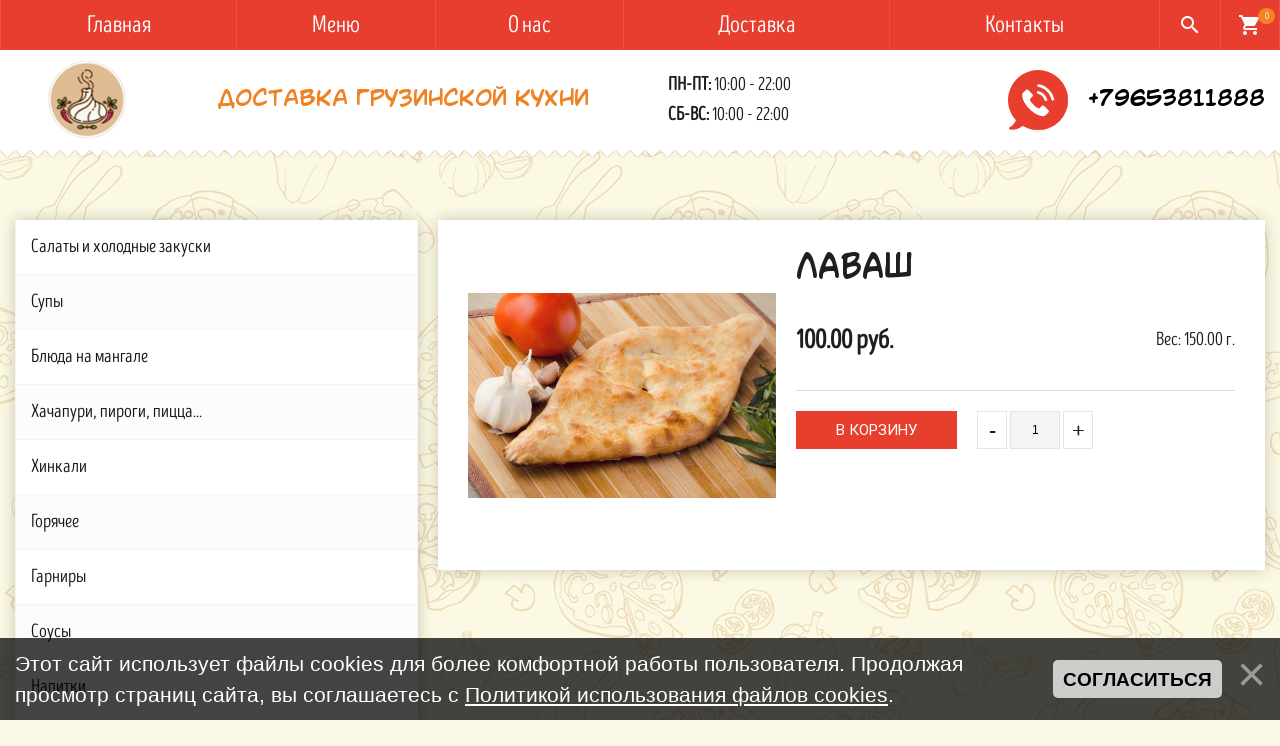

--- FILE ---
content_type: text/html; charset=UTF-8
request_url: https://www.xinkaly.ru/shop/84/desc/lavash
body_size: 9460
content:
<!DOCTYPE html>
<html>
    <head>
        <title>ЛАВАШ - Доставка еды «Хинкали Красногорск Дедовск» - Доставка еды «Хинкали Красногорск Дедовск»</title>
         
         
        <!--U1HEAD1Z-->
        <meta charset="utf-8">
        <meta http-equiv="X-UA-Compatible" content="IE=edge" />
        <meta name="SKYPE_TOOLBAR" content ="SKYPE_TOOLBAR_PARSER_COMPATIBLE" />
        <meta name="viewport" content="width=device-width, initial-scale=1.0, maximum-scale=1.0, user-scalable=no">
        <link href="https://fonts.googleapis.com/css?family=Roboto+Condensed:700|Roboto:400,700,900|Material+Icons&subset=cyrillic" rel="stylesheet">
        <link href="/css/font-awesome.css" rel="stylesheet">
        <link href="/css/bootstrap.css" rel="stylesheet">
        <link href="/css/jquery.fancybox.css" rel="stylesheet">
        <link href="/css/lightgallery.min.css" rel="stylesheet">
        <link href="/css/style.css" rel="stylesheet">
        <link href="/images/favicon.ico" rel="shortcut icon" type="image/vnd.microsoft.icon">
        <link href="/images/favicon.ico" rel="shortcut icon" type="image/x-icon">
        <!--/U1HEAD1Z-->
    
	<link rel="stylesheet" href="/.s/src/base.min.css?v=221108" />
	<link rel="stylesheet" href="/.s/src/layer7.min.css?v=221108" />

	<script src="/.s/src/jquery-1.12.4.min.js"></script>
	
	<script src="/.s/src/uwnd.min.js?v=221108"></script>
	<script src="//s744.ucoz.net/cgi/uutils.fcg?a=uSD&ca=2&ug=999&isp=1&r=0.577617848251734"></script>
	<link rel="stylesheet" href="/.s/src/ulightbox/ulightbox.min.css" />
	<link rel="stylesheet" href="/.s/src/socCom.min.css" />
	<link rel="stylesheet" href="/.s/src/social.css" />
	<script src="/.s/src/ulightbox/ulightbox.min.js"></script>
	<script src="/.s/src/bottomInfo.min.js"></script>
	<script src="/.s/src/shop_utils.js"></script>
	<script src="/.s/src/socCom.min.js"></script>
	<script src="//sys000.ucoz.net/cgi/uutils.fcg?a=soc_comment_get_data&site=5vkusgruzii"></script>
	<script>
/* --- UCOZ-JS-DATA --- */
window.uCoz = {"layerType":7,"shop_price_separator":"","mf":"5vkusgruzii","sign":{"210178":"Замечания","7252":"Предыдущий","7253":"Начать слайд-шоу","3300":"Ошибка","3125":"Закрыть","5458":"Следующий","5255":"Помощник","7254":"Изменить размер","3255":"Сохранить","230038":"Этот сайт использует файлы cookies для более комфортной работы пользователя. Продолжая просмотр страниц сайта, вы соглашаетесь с <a href=/index/cookiepolicy target=_blank >Политикой использования файлов cookies</a>.","7287":"Перейти на страницу с фотографией.","3129":"Доступ запрещён. Истёк период сессии.","230039":"Согласиться","7251":"Запрошенный контент не может быть загружен. Пожалуйста, попробуйте позже.","3238":"Опции","10075":"Обязательны для выбора"},"bottomInfoData":[{"id":"cookiePolicy","button":230039,"class":"","cookieKey":"cPolOk","message":230038}],"sh_curr":{"1":{"name":"Рубли","default":1,"rate":1,"dpos":0,"code":"RUR","disp":" руб."}},"uLightboxType":1,"ver":1,"shop_price_f":["%01.2f",""],"sh_goods":{"84":{"imgs":["/_sh/00/84m.jpg"],"old_price":"0.00","price":"100.00"}},"module":"shop","ssid":"311224374740034067722","country":"US","language":"ru","sh_curr_def":1,"site":{"domain":"xinkaly.ru","host":"vkusgruzii.my1.ru","id":"5vkusgruzii"}};
/* --- UCOZ-JS-CODE --- */

		function eRateEntry(select, id, a = 65, mod = 'shop', mark = +select.value, path = '', ajax, soc) {
			if (mod == 'shop') { path = `/${ id }/edit`; ajax = 2; }
			( !!select ? confirm(select.selectedOptions[0].textContent.trim() + '?') : true )
			&& _uPostForm('', { type:'POST', url:'/' + mod + path, data:{ a, id, mark, mod, ajax, ...soc } });
		}

		function updateRateControls(id, newRate) {
			let entryItem = self['entryID' + id] || self['comEnt' + id];
			let rateWrapper = entryItem.querySelector('.u-rate-wrapper');
			if (rateWrapper && newRate) rateWrapper.innerHTML = newRate;
			if (entryItem) entryItem.querySelectorAll('.u-rate-btn').forEach(btn => btn.remove())
		}
checkNumber_header = 'Замечания';
		checkNumber_err = 'Опции<ul>%err_msg%</ul>Обязательны для выбора';
function loginPopupForm(params = {}) { new _uWnd('LF', ' ', -250, -100, { closeonesc:1, resize:1 }, { url:'/index/40' + (params.urlParams ? '?'+params.urlParams : '') }) }
/* --- UCOZ-JS-END --- */
</script>

	<style>.UhideBlock{display:none; }</style>
	<script type="text/javascript">new Image().src = "//counter.yadro.ru/hit;noadsru?r"+escape(document.referrer)+(screen&&";s"+screen.width+"*"+screen.height+"*"+(screen.colorDepth||screen.pixelDepth))+";u"+escape(document.URL)+";"+Date.now();</script><link rel="stylesheet" href="/.s/src/shop.css" /><script src="/.s/src/shop.js"></script><style>
				@font-face {
					font-family: "FontAwesome";
					font-style: normal;
					font-weight: normal;
					src: url("/.s/src/panel-v2/fonts/fontawesome-webfont.eot?#iefix&v=4.3.0") format("embedded-opentype"), url("/.s/src/panel-v2/fonts/fontawesome-webfont.woff2?v=4.3.0") format("woff2"), url("/.s/src/panel-v2/fonts/fontawesome-webfont.woff?v=4.3.0") format("woff"), url("/.s/src/panel-v2/fonts/fontawesome-webfont.ttf?v=4.3.0") format("truetype"), url("/.s/src/panel-v2/fonts/fontawesome-webfont.svg?v=4.3.0#fontawesomeregular") format("svg");
				}
			</style>
</head>
    <body>
        
        <!--U1AHEADER1Z--><div class="search-wrapper white">
 <div class="container">
 <div class="block-header relative">
 <span class="close"><i class="material-icons">close</i></span>
 </div>
 <div class="push200"></div>
 <div class="block-body">
 <form id="search-form" method="post" action="/shop/search">
 <div class="form-<!--<s3167>-->Группа<!--</s>--> relative">
 <input type="text" name="query" placeholder="Я ищу..." />
 <button type="submit" name="sfSbm"><i class="material-icons">search</i></button>
 </div>
 </form>
 </div>
 </div>
 </div>
 
 
 <!-- Mobile menu -->
 <div class="mobile-menu" id="mobmenu">
 <div class="menu-button">
 <span class="icon-menu-burger">
 <span class="icon-menu-burger__line"></span>
 </span>
 </div>
 
 
 <div id="uNMenuDiv1" class="uMenuH"><ul class="uMenuRoot">
<li><a  href="/" ><span>Главная</span></a></li>
<li class="uWithSubmenu"><a  href="/shop/all" ><span>Меню</span></a><ul>
<li><a  href="/shop/salaty-i-kholodnye-zakuski" ><span>Салаты и холодные закуски</span></a></li>
<li><a  href="/shop/supy" ><span>Супы</span></a></li>
<li><a  href="/shop/bljuda-na-mangale" ><span>Блюда на мангале</span></a></li>
<li><a  href="/shop/khachapuri" ><span>Хачапури, пироги, пицца...</span></a></li>
<li><a  href="/shop/khinkali" ><span>Хинкали</span></a></li>
<li><a  href="/shop/gorjachee" ><span>Горячее</span></a></li>
<li><a  href="/shop/garniry" ><span>Гарниры</span></a></li>
<li><a  href="/shop/sousy" ><span>Соусы</span></a></li>
<li><a  href="/shop/napitki" ><span>Напитки</span></a></li>
<li><a  href="/shop/dessert" ><span>Десерты</span></a></li></ul></li>
<li><a  href="/index/o-nas/0-2" ><span>О нас</span></a></li>
<li><a  href="/index/dostavka/0-7" ><span>Доставка</span></a></li>
<li><a  href="/index/kontakty/0-3" ><span>Контакты</span></a></li></ul></div>
 
 <div class="push30"></div>
 <div class="mobile-menu-info white">
 <div class="mob-contacts ttwalls">
 <div class="header-tel"><a href="tel:+79653811888">+7 965 381 1888</a></div>
 </div>
 <div class="push10"></div>
 <div class="mob-shedule">
 <div class="inner">
 <div class="element">
 <span class="upper bold">Пн-Пт:</span> 10:00 - 22:00
 </div>
 <div class="element">
 <span class="upper bold">Сб-Вс:</span> 10:00 - 00:00
 </div>
 </div>
 </div>
 </div>
 <div class="push30"></div>
 </div>
 <div class="overlay"></div>
 <!-- Mobile menu end -->
 
 
 <div class="main-wrapper">
 <div class="top-bar-wrapper fixed">
 <div class="container">
 <div class="inner relative">
 <div class="top-menu visible-md visible-lg">
 <div id="uNMenuDiv1" class="uMenuH"><ul class="uMenuRoot">
<li><a  href="/" ><span>Главная</span></a></li>
<li class="uWithSubmenu"><a  href="/shop/all" ><span>Меню</span></a><ul>
<li><a  href="/shop/salaty-i-kholodnye-zakuski" ><span>Салаты и холодные закуски</span></a></li>
<li><a  href="/shop/supy" ><span>Супы</span></a></li>
<li><a  href="/shop/bljuda-na-mangale" ><span>Блюда на мангале</span></a></li>
<li><a  href="/shop/khachapuri" ><span>Хачапури, пироги, пицца...</span></a></li>
<li><a  href="/shop/khinkali" ><span>Хинкали</span></a></li>
<li><a  href="/shop/gorjachee" ><span>Горячее</span></a></li>
<li><a  href="/shop/garniry" ><span>Гарниры</span></a></li>
<li><a  href="/shop/sousy" ><span>Соусы</span></a></li>
<li><a  href="/shop/napitki" ><span>Напитки</span></a></li>
<li><a  href="/shop/dessert" ><span>Десерты</span></a></li></ul></li>
<li><a  href="/index/o-nas/0-2" ><span>О нас</span></a></li>
<li><a  href="/index/dostavka/0-7" ><span>Доставка</span></a></li>
<li><a  href="/index/kontakty/0-3" ><span>Контакты</span></a></li></ul></div>
 </div>
 
 
 <div class="header-cart">
 
 <div id="shop-basket">
<div class="text-center">
 <i class="material-icons">shopping_cart</i>
 <span>0</span>
</div>



<script language="Javascript"><!--
 var lock_buttons = 0;
 
 function clearBasket(){
 if(lock_buttons) return false; else lock_buttons = 1;
 var el = $('#shop-basket');
 if(el.length){ var g=document.createElement("div"); $(g).addClass('myWinGrid').attr("id",'shop-basket-fade').css({"left":"0","top":"0","position":"absolute","border":"#CCCCCC 1px solid","width":$(el).width()+'px',"height":$(el).height()+'px',"z-index":5}).hide().bind('mousedown',function(e){e.stopPropagation();e.preventDefault();_uWnd.globalmousedown();}).html('<div class="myWinLoad" style="margin:5px;"></div>'); $(el).append(g); $(g).show(); }
 _uPostForm('',{type:'POST',url:'/shop/basket',data:{'mode':'clear'}});
 ga_event('basket_clear');
 return false;
 }
 
 function removeBasket(id){
 if(lock_buttons) return false; else lock_buttons = 1;
 $('#basket-item-'+id+' .sb-func').removeClass('remove').addClass('myWinLoadS').attr('title','');
 _uPostForm('',{type:'POST',url:'/shop/basket',data:{'mode':'del', 'id':id}});
 return false;
 }
 
 function add2Basket(id,pref){
 if(lock_buttons) return false; else lock_buttons = 1;
 var opt = new Array();
 var err_msg = '';
 $('#b'+pref+'-'+id+'-basket').attr('disabled','disabled');
 $('#'+pref+'-'+id+'-basket').removeClass('done').removeClass('err').removeClass('add').addClass('wait').attr('title','');
 $('#'+pref+'-'+id+'-options-selectors').find('input:checked, select').each(function(){
 opt.push(this.id.split('-')[3]+(this.value !== '' ? '-'+this.value :''));
 
 if(this.value !== ''){
 opt.push(this.id.split('-')[3]+(this.value !== '' ? '-'+this.value :''));
 }else{
 err_msg += '<li>'+$(this).parent().parent().find('span.opt').html().replace(':', '')+'</li>';
 }
 });
 
 if(err_msg == ''){
 _uPostForm('',{type:'POST',url:'/shop/basket',data:{'mode':'add', 'id':id, 'pref':pref, 'opt':opt.join(':'), 'cnt':$('#q'+pref+'-'+id+'-basket').attr('value')}});
 ga_event('basket_add');
 }else{
 lock_buttons = 0;
 shop_alert('<div class="MyWinError">Опции<ul>'+err_msg+'</ul>обязательны для выбора</div>','Замечания','warning',350,100,{tm:8000,align:'left',icon:'//s22.ucoz.net/img/icon/warning.png', 'onclose': function(){ $('#b'+pref+'-'+id+'-basket').removeAttr('disabled'); $('#'+pref+'-'+id+'-basket').removeClass('wait').addClass('add'); }});
 }
 return false;
 }
 
 function buyNow(id,pref){
 if(lock_buttons) return false; else lock_buttons = 1;
 var opt = new Array();
 var err_msg = '';
 $('#b'+pref+'-'+id+'-buynow').attr('disabled','disabled');
 $('#'+pref+'-'+id+'-buynow').removeClass('done').removeClass('err').removeClass('now').addClass('wait').attr('title','');
 $('#'+pref+'-'+id+'-options-selectors').find('input:checked, select').each(function(){
 if(this.value !== ''){
 opt.push(this.id.split('-')[3]+'-'+this.value);
 }else{
 err_msg += '<li>'+$(this).parent().parent().find('span.opt').html().replace(':', '')+'</li>';
 }
 });
 if(err_msg == ''){
 _uPostForm('',{type:'POST',url:'/shop/basket',data:{'mode':'add', 'id':id, 'pref':pref, 'opt':opt.join(':'), 'cnt':$('#q'+pref+'-'+id+'-basket').attr('value'), 'now':1}});
 ga_event('basket_buynow');
 }else{
 lock_buttons = 0;
 shop_alert('<div class="MyWinError">Опции<ul>'+err_msg+'</ul>обязательны для выбора</div>','Замечания','warning',350,100,{tm:8000,align:'left',icon:'//s22.ucoz.net/img/icon/warning.png', 'onclose': function(){ $('#b'+pref+'-'+id+'-buynow').removeAttr('disabled'); $('#'+pref+'-'+id+'-buynow').removeClass('wait').addClass('add'); }});
 }
 
 return false;
 }
 //--></script></div>
 
 </div>
 
 
 <div class="search-btn-wrap">
 <span>
 <i class="material-icons">search</i>
 </span>
 </div>
 </div>
 </div>
 </div>
 <div class="top-bar-wrapper-push"></div>
 
 
 <div class="header-wrapper">
 <div class="container">
 <div class="header relative">
 <div class="logo">
 <div class="table">
 <div class="table-cell">
 <a href="/"><img src="/images/logo.png" />
 </a>
 </div>
 </div>
 </div>
 
 <div class="header-slogan hidden-xs">
 <div class="table">
 <div class="table-cell"> 
 Доставка Грузинской кухни
 <a href="https://www.instagram.com/vkusgruzii_krasnogorsk/"><img src="http://vkusgruzii.ru/instagram.png" border="0" alt="" /></a>
 <a href="https://api.whatsapp.com/send?phone=799660619393"><img src="http://vkusgruzii.ru/whatsapp-brands.png" border="0" alt="" /></a>
 </div>
 </div> 
 </div>
 <div class="header-shedule hidden-xs hidden-sm">
 <div class="table">
 <div class="table-cell">
 <div class="element">
 <span class="upper bold">Пн-Пт:</span> 10:00 - 22:00
 </div>
 <div class="element">
 <span class="upper bold">Сб-Вс:</span> 10:00 - 22:00
 </div>
 </div>
 </div>
 </div>
 <div class="header-contacts ttwalls">
 <img src="/images/speech-bubble.png">
 <div class="table">
 <div class="table-cell">
 <div class="header-tel"><a href="tel:+74952974407">+79653811888</a></div>

 </div>
 </div>
 </div>
 </div>
 </div>
 </div>
 
 <div class="menu-button hidden-md hidden-lg">
 <span class="icon-menu-burger">
 <span class="icon-menu-burger__line"></span>
 </span>
 </div><!--/U1AHEADER1Z-->
        
        <!-- <middle> --> 
        <div class="middle">
            <div class="push70"></div>
            <div class="container">
                
                <div class="row">
                    <div class="col-md-4 col-lg-3">
                        <div class="aside">
                            <nav class="aside-menu">
                                <div class="aside-menu-title visible-xs visible-sm">
                                    Категории товаров
                                </div>
                                <ul class="cat-tree" style="padding-left:0!important; display:block;"><li id="cid-7">
						<i></i>
						<a id="lid-7" class="catref" href="/shop/salaty-i-kholodnye-zakuski">Салаты и холодные закуски</a>
					</li><li id="cid-8">
						<i></i>
						<a id="lid-8" class="catref" href="/shop/supy">Супы</a>
					</li><li id="cid-20">
						<i></i>
						<a id="lid-20" class="catref" href="/shop/bljuda-na-mangale">Блюда на мангале</a>
					</li><li id="cid-9">
						<i></i>
						<a id="lid-9" class="catref" href="/shop/khachapuri">Хачапури, пироги, пицца...</a>
					</li><li id="cid-10">
						<i></i>
						<a id="lid-10" class="catref" href="/shop/khinkali">Хинкали</a>
					</li><li id="cid-11">
						<i></i>
						<a id="lid-11" class="catref" href="/shop/gorjachee">Горячее</a>
					</li><li id="cid-12">
						<i></i>
						<a id="lid-12" class="catref" href="/shop/garniry">Гарниры</a>
					</li><li id="cid-13">
						<i></i>
						<a id="lid-13" class="catref" href="/shop/sousy">Соусы</a>
					</li><li id="cid-16">
						<i></i>
						<a id="lid-16" class="catref" href="/shop/napitki">Напитки</a>
					</li><li id="cid-19">
						<i></i>
						<a id="lid-19" class="catref" href="/shop/dessert">Десерты</a>
					</li><li id="cid-21">
						<i></i>
						<a id="lid-21" class="catref" href="/shop/novaja-kategorija">Новая категория</a>
					</li><li id="cid-22">
						<i></i>
						<a id="lid-22" class="catref" href="/shop/osetinskie-pirogi">ОСЕТИНСКИЕ ПИРОГИ</a>
					</li><li id="cid-23">
							<input type="hidden" id="cid-p-23" value="1">
							<u class="plus" onclick="shopCatExpand(this,'5vkusgruziiuShopC');"></u>
							<a id="lid-23" class="catref" href="/shop/novaja-kategorija-1" ondblclick="return shopCatExpand($(this).prev(),'5vkusgruziiuShopC')">Новая категория</a>
							<ul class="cat-tree"><li id="cid-24">
						<i></i>
						<a id="lid-24" class="catref" href="/shop/novaja-kategorija-1/picca">ПИЦЦА</a>
					</li></ul></li></ul>
                            </nav>
                        </div>
                    </div>
                    <div class="col-md-8 col-lg-9">
                        <div class="main-column">
                            <div class="product-detail">
                                
                                
                                <div class="row">
                                    <div class="col-sm-5">
                                        <div class="product-img-wrapper relative">
                                            <div class="stickers">
                                                
                                            </div>
                                            <script>
//['original_img_url','org_width','org_height','resized_img_url','res_width','res_height','img_alt','img_title']
var allEntImgs84=[["/_sh/00/84.jpg",0,0,"/_sh/00/84m.jpg",271,219,null,null,null,null,null]]</script>
                                            <img alt="ЛАВАШ" src="/_sh/00/84m.jpg" class="gphoto" onclick="_bldCont1(84, this.getAttribute('idx'));" id="ipreview" idx="0" style="position: absolute; top: 0; left: 0; z-index: -1;">
                                                                                                                                    
                                            <div class="product-carousel">
                                                <div class="item">
                                                    <div class="element-img relative" style="background-image: url(/_sh/00/84.jpg); ">
                                                        <a class="absolute fancybox" href="/_sh/00/84.jpg" data-fancybox-group="gallery">
                                                            <div class="table">
                                                                <div class="table-cell text-center">
                                                                    <i class="material-icons">zoom_in</i>
                                                                </div>
                                                            </div>
                                                        </a>
                                                    </div>
                                                </div>
                                                
                                                
                                                
                                                
                                                
                                                
                                                
                                                
                                                
                                                
                                                
                                                
                                                
                                                
                                                
                                                
                                                
                                                
                                                
                                            </div>
                                        </div>
                                    </div>
                                    <div class="col-sm-7">
                                        <div class="product-info-block">
                                            <h1 class="pagetitle">ЛАВАШ</h1>
                                            
                                            
                                            
                                            
                                            <div class="row min">
                                                <div class="col-sm-7 f20">
                                                    <div class="price-wrap f27 bold">
                                                        
                                                        
                                                        <span class="price"><span class="id-good-84-price">100.00 руб.</span></span>
                                                    </div>
                                                </div>
                                                <div class="col-sm-5 text-right-sm">
                                                    
                                                    <div class="push6"></div>
                                                    Вес: <span class="product-weight">150.00 г.</span>
                                                    <div class="push15"></div>
                                                    
                                                </div>
                                            </div>
                                            <hr />
                                            
                                            
                                            
                                            <input class="left btn" type="button" id="bid-84-basket" onclick="add2Basket('84','id');" value="В корзину" style="padding-left: 40px; padding-right: 40px;">
                                            
                                            <div class="left element-counter-wrap" style="margin-left: 20px;">
                                                <div class="element-counter">
                                                    <div class="input-group">
                                                        <span class="input-group-btn">
                                                            <button type="button" class="btn-number btn-minus" disabled="disabled" data-type="minus" data-field="qid-84-basket">-</button>
                                                        </span>
                                                        <input type="text" name="count" id="qid-84-basket" class="form-control input-number" value="1" min="1" max="100">
                                                        <span class="input-group-btn">
                                                            <button type="button" class="btn-number btn-plus" data-type="plus" data-field="qid-84-basket">+</button>
                                                        </span>
                                                    </div>
                                                </div>
                                            </div>
                                            
                                            <div class="cleaner"></div>
                                        </div>
                                    </div>
                                </div>
                            </div>
                            
                            
                            
                            
                            
                            
                            
                            
                            
                            
                            
                        </div>
                    </div>
                </div>
                
            </div>
        </div>
        <!-- </middle> -->
        <!--U1BFOOTER1Z--><div class="footer-push"></div>
 </div>
 <div class="footer-wrapper">
 <div class="footer-top white">
 <div class="container">
 <div class="row min">
 <div class="col-md-9">
 <div class="row">
 <div class="col-sm-4">
 <div class="element f18">
 Истринский район, г. Дедовск, ул. Больничная 2
 </div>
 <div class="push10 visible-xs"></div>
 </div>
 <div class="col-sm-4">
 <div class="element">
 <div class="footer-tel">
 <div>+7 965 381 1888</div>
 </div>
 </div>
 <div class="push8 visible-xs"></div>
 </div>
 <div class="col-sm-4">
 <div class="push5"></div>
 <div class="element footer-shedule f18">
 <div><span class="upper bold">Пн-Пт:</span> 10:00 - 22:00</div>
 <div><span class="upper bold">Сб-Вс:</span> 10:00 - 22:00</div>
 </div>
 </div>
 </div>
 </div>
 <div class="col-md-3">
 <div class="text-right-md">
 <div class="push15 visible-xs visible-sm"></div>
 <a href="#callback" class="fancyboxModal btn">Написать нам <i class="material-icons">mail_outline</i></a>
 </div>
 </div>
 </div>
 </div>
 </div>
 <div class="container">
 <div class="footer-bottom f16">
 <div class="row">
 <div class="col-sm-6">
 </div>
 <div class="col-sm-6 text-right-sm">
 
 </div>
 </div>
 </div>
 </div>
 </div>
 
 <span id="up"><i class="fa fa-angle-up"></i></span>
 
 
 
 
 <div class="modal" id="callback">
 <div class="rf">
 
				<script>
					function _uploadCheck() {
						var w=_uWnd.all[this.upload_wnd];
						if (!w || w.state.destroyed) return;
						w._myuploadTimer=setTimeout("_uploadProgress('"+this.upload_id+"',"+this.upload_wnd+")",3000);
					}
					function _uploadProgress(upId,widx) {
						if (_uWnd.all[widx]) _uWnd.all[widx]._myuploadTimer=null;
						var o={upload_wnd:widx,upload_id:upId,dataType:'json',type:'GET',timeout:5000,cache:1,success:_uploadTick,error: function(a, b, c) { console.log('Test!', a, '-', b, '-', c); }};
						try {
							_uAjaxRequest("/.uploadstatus?upsession="+upId,o);
						} catch(e) {
							_uploadCheck.call(o,null,'error');
						}
					}
					function _uploadTick(data,st) {
						var w=_uWnd.all[this.upload_wnd];
						if (!w || w.state.destroyed) return;
						if (data.state=='error') {
							if (data.status==413) _uWnd.alert('Суммарный размер файлов превышает допустимое значение 15 МБ','',{w:230,h:80,tm:3000});
							else _uWnd.alert('Ошибка соединения, попробуйте позже ('+data.status+')','',{w:230,h:80,tm:3000});
							w.close();
							sblmb1=0;
							return;
						} else if (data.state=='starting' && w._myuploadStarted) {
							_uWnd.alert('Ошибка соединения, попробуйте позже','',{w:230,h:80,tm:3000});
							w.close();
							return;
						} else if (data.state=='uploading' || data.state=='done') {
							var cents;
							if (data.state=='done' || data.size==0) {
								w.footer('');
							} else {
								cents=Math.floor(data.received/data.size*1000)/10;
								w.footer('<div style="border:1px solid;position:relative"><div class="myWinTD2" style="width:'+Math.floor(cents)+'%;height:20px"></div><div style="text-align:center;position:absolute;left:0;top:0;width:100%;height:20px;font-size:14px">'+cents+'% ('+Math.floor(data.received/1024)+' Kb)</div></div>');
							}
							w._myuploadStarted=1;
							if (data.state=='done') {
								sblmb1=0;
								return;
							}
						}
						_uploadCheck.call(this);
					}
					var sblmb1=0;

					function funLB6hj( form, token = {} ) {
						var act='/mail/', upref='9Y4711VKv5R', uploadId, wnd;
						try { var tr=checksubmit(); if (!tr){return false;} } catch(e) {}
						if (sblmb1==1) { return false; }
						sblmb1=1;
						window._uploadIdx = window._uploadIdx ? window._uploadIdx+1 : 1;
						uploadId = 'up' + window._uploadIdx + '_' + upref;

						form.action=act+'?upsession='+uploadId;

						wnd = new _uWnd(
							'sendMFe1',
							'Отправка сообщения',
							-350,
							-100,
							{
								footerh:25,
								footerc:' ',
								modal:1,
								closeonesc:1,
								resize:0,
								hidefooter:0,
								contentsizeprio:0,
								onbeforeclose:function(){},
								onclose:function(wnd) {
									if (wnd._myuploadTimer) clearTimeout(wnd._myuploadTimer);
									wnd._myuploadTimer=null;
								}
							},
							{ form, data:token }
						);

						wnd._myuploadStarted=0;
						_uploadCheck.call({upload_wnd:wnd.idx,upload_id:uploadId});

						return false
					}

					jQuery(function($) {
						if ($("input[id=policy]").length) {
							$('body').on("submit","form[name=mform]", function() {
								if (!$('input[id=policy]:checked').length) {
									$("input[id=policy]").next().css({"cssText":"color: red !important","text-decoration":"underline"});
									return false;
								} else {
									$("input[id=policy]").next().removeAttr('style');
								}
							});

							$('body').on("change","#policy", function() {
								$("input[id=policy]").next().removeAttr('style');
							});
						}
					});
				</script>
			<form method="post" name="mform" id="mffLB6hj" class="mform-1" enctype="multipart/form-data" onsubmit="return funLB6hj(this)" data-submitter="funLB6hj">
				<input type="hidden" name="jkd498" value="1">
				<input type="hidden" name="jkd428" value="1">
				<table border="0" width="100%" id="table1" cellspacing="1" cellpadding="2">
<tr><td width="35%">Имя отправителя <font color="red">*</font>:</td><td><input type="text" name="f4" size="30" style="width:95%;" maxlength="70"></td></tr>
<tr><td>E-mail отправителя <font color="red">*</font>:</td><td><input type="text" name="f1" size="30" style="width:95%;" maxlength="70"></td></tr>
<tr><td>Web-site:</td><td><input type="text" name="f5" size="30" style="width:95%;" maxlength="70"></td></tr>
<tr><td>Тема письма:</td><td><input type="text" name="f2" size="30" style="width:95%;" maxlength="70"></td></tr>
<tr><td valign="top">Текст сообщения <font color="red">*</font>:</td><td><textarea rows="7" name="f3" cols="30" style="width:95%;"></textarea></td></tr>
<tr><td>Оценка сайта:</td><td><select name="f6"><option>Отлично</option><option>Хорошо</option><option>Неплохо</option><option>Плохо</option><option>Ужасно</option></select></td></tr>
<tr><td>Код безопасности <font color="red">*</font>:</td><td><input type="text" name="f7" size="6" maxlength="5" style="text-align:center;"> <!-- <captcha_question_html> -->
			<input id="captcha-skey-mform-1" type="hidden" name="skey" value="1770879926">
			<img class="captcha-question mform-1" src="/secure/?f=mform-1&skey=1770879926" title="Обновить код безопасности" title="Обновить код безопасности" >
			<!-- <captcha_script_html> -->
			<script type="text/javascript">
				function initClick() {
					$(' .captcha-question.mform-1,  .captcha-renew.mform-1').on('click', function(event) {
						var PARENT = $(this).parent().parent();
						$('img[src^="/secure/"]', PARENT).prop('src', '/secure/?f=mform-1&skey=1770879926&rand=' + Date.now());
						$('input[name=code]', PARENT).val('').focus();
					});
				}

				if (window.jQuery) {
					$(initClick);
				} else {
					// В новой ПУ jQuery находится в бандле, который подгружается в конце body
					// и недоступен в данный момент
					document.addEventListener('DOMContentLoaded', initClick);
				}
			</script>
			<!-- </captcha_script_html> -->
			<!-- </captcha_question_html> --></td></tr>
<tr><td colspan="2" align="center"><br /><input type="submit" value="Отправить сообщение"></td></tr>
</table>
				<input type="hidden" name="id" value="1" />
				<input type="hidden" name="a" value="1" />
				<input type="hidden" name="o" value="1" />
			</form>
 </div>
 </div>
 
 <!--[if lt IE 9]>
 <script src="https://oss.maxcdn.com/html5shiv/3.7.2/html5shiv.min.js"></script>
 <script src="https://oss.maxcdn.com/respond/1.4.2/respond.min.js"></script>
 <![endif]-->
 <script src="/js/modernizr.js"></script>
 <script src="/js/jquery.fancybox.js"></script>
 <script src="/js/slick.min.js"></script>
 <script src="/js/jquery.maskedinput.js"></script>
 <script src="/js/plugins-scroll.js"></script>
 <script src="/js/jquery.mousewheel.js"></script>
 <script src="/js/lightgallery-all.min.js"></script>
 <script src="/js/masonry.pkgd.min.js"></script>
 <script src="/js/onReady.js"></script><!--/U1BFOOTER1Z-->
    </body>
</html>
<!-- 0.07814 (s744) -->

--- FILE ---
content_type: application/javascript; charset=UTF-8
request_url: https://www.xinkaly.ru/js/onReady.js
body_size: 22883
content:
/*
© 2016–2017. Команда разработчиков ultron.pro.
Email: info@ultron.pro
Site: //ultron.pro/
*/

// ============= PRELOADER SCRIPT ===================
$(window).load(function() { 
	$('#preloader').addClass('hid');
});
// ============= END PRELOADER SCRIPT ===================
/*closestchild*/
 
        ;(function($){
          $.fn.closestChild = function(selector) {
            var $children, $results;
            
            $children = this.children();
            
            if ($children.length === 0)
              return $();
          
            $results = $children.filter(selector);
            
            if ($results.length > 0)
              return $results;
            else
              return $children.closestChild(selector);
          };
        })(window.jQuery);

/* /. closestchild*/




$(function(){
        var top_show = 280; // В каком положении полосы прокрутки начинать показ кнопки "Наверх"
        var speed = 500; // Скорость прокрутки
    	var $backButton = $('#up'), footerposition;
        
        
    	$(document).scroll(function () { // При прокрутке попадаем в эту функцию
    		/* В зависимости от положения полосы прокрукти и значения top_show, скрываем или открываем кнопку "Наверх" */
       
    		if ($(this).scrollTop() > top_show && $(this).scrollTop() < $(document).height() - $(window).height()-60) {
    			$backButton.fadeIn();
    		}
    		else {
    			$backButton.fadeOut();
    		}
    	});
    	$backButton.click(function () { // При клике по кнопке "Наверх" попадаем в эту функцию
    		/* Плавная прокрутка наверх */
    		scrollto(0, speed);
    	});

        // scrollto
    	window.scrollto = function(destination, speed) {
    		if (typeof speed == 'undefined') {
    			speed = 800;
    		}
    		jQuery("html:not(:animated),body:not(:animated)").animate({scrollTop: destination-60}, speed);
    	};
    	$("a.scrollto").click(function () {
    		var elementClick = $(this).attr("href")
    		var destination = $(elementClick).offset().top;
    		scrollto(destination);
    		return false;
    	});
    	// end scrollto 

        // fancybox
        $('.fancybox').fancybox({
            padding: 0,
            openEffect  : 'none',
            closeEffect : 'none',
            nextEffect  : 'none',
            prevEffect  : 'none',
            helpers: {
            overlay: {
              locked: false
            }
            }
        });
        
        $('.fancyboxModal').fancybox({
            padding: 0,
            openEffect  : 'none',
            closeEffect : 'none',
            nextEffect  : 'none',
            prevEffect  : 'none',
            fitToView : false, 
            maxWidth: '100%',
            scrolling : "no",
            helpers: {
            overlay: {
              locked: false
            }
            }
        });
        
        // end fancybox
        
        
        
        

        // slick-carousel

            
            $('.top-slider').slick({
                infinite: true,
                slidesToShow: 1,
                slidesToScroll: 1,
                autoplay: true,
                autoplaySpeed: 6000,
                speed: 500,
                dots: false,
                prevArrow: '<a href="#" class="slick-prev"><i class="material-icons">navigate_before</i></a>',
                nextArrow: '<a href="#" class="slick-next"><i class="material-icons">navigate_next</i></a>',
                responsive: [
                {
                  breakpoint: 1500,
                  settings: {
                    arrows: false,
                    dots: true
                  }
                }
              ]   
            });
            
            
            $('.product-carousel').slick({
                infinite: true,
                slidesToShow: 1,
                slidesToScroll: 1,
                autoplay: true,
                autoplaySpeed: 6000,
                speed: 500,
                dots: false,
                prevArrow: '<a href="#" class="slick-prev"><i class="material-icons">navigate_before</i></a>',
                nextArrow: '<a href="#" class="slick-next"><i class="material-icons">navigate_next</i></a>',
                responsive: [
                {
                  breakpoint: 1500,
                  settings: {
                    arrows: false,
                    dots: true
                  }
                }
              ]   
            });
            
            
            
            
            $('.gallery-carousel').slick({
                swipe: false,
                infinite: true,
                slidesToShow: 4,
                slidesToScroll: 1,
                autoplay: true,
                autoplaySpeed: 2000,
                speed: 500,
                arrows: true,
                prevArrow: '.gallery-carousel-prev',
                nextArrow: '.gallery-carousel-next',
                dots: false,
                responsive: [
                    {
                      breakpoint: 768,
                      settings: {
                        slidesToShow: 3
                      }
                    },
                    {
                      breakpoint: 500,
                      settings: {
                        slidesToShow: 2
                      }
                    }
                  ]       
            });
            
            
            
            
            
            

        
        // инициализация плагина jquery.maskedinput.js

                if ( !$("html").hasClass("touch") ){
                    windWidth = window.innerWidth;
                    if(windWidth > 992){
                        if(typeof $.mask !== "undefined"){
                            $.mask.definitions['~']='[+-]';
                            $('.tel').mask('+7(999) 999-9999');
                        }
                    }
                }
        
        
        // end

        

        
        // validation
        
        $('.rf').each(function(){
            var item = $(this),
            
            btn = item.find('.btn');
            
            
            function checkInput(){
                item.find('select.required').each(function(){
                    if($(this).val() == ''){
                        
                        // Если поле пустое добавляем класс-указание
                        $(this).parents('.form-group').addClass('error');
                        $(this).parents('.form-group').find('.error-message').show();

                    } else {
                        // Если поле не пустое удаляем класс-указание
                        $(this).parents('.form-group').removeClass('error');
                    }
                });
                
                
                
                
                
                item.find('input[type=text].required').each(function(){
                    if($(this).val() != ''){
                        // Если поле не пустое удаляем класс-указание
                        $(this).removeClass('error');
                    } else {
                        // Если поле пустое добавляем класс-указание
                        $(this).addClass('error');
                        $(this).parent('.form-group').find('.error-message').show();
                        
                    }
                });
                
                
                item.find('input[type=password].required').each(function(){
                    if($(this).val() != ''){
                        // Если поле не пустое удаляем класс-указание
                        $(this).removeClass('error');
                    } else {
                        // Если поле пустое добавляем класс-указание
                        $(this).addClass('error');
                        $(this).parent('.form-group').find('.error-message').show();
                        
                    }
                });
                
                
                if($('.pass1',item).length != 0){
                    var pass01 = item.find('.pass1').val();
                    var pass02 = item.find('.pass2').val();
                    if(pass01 != pass02){
                        $('.pass1, .pass2',item).addClass('error');
                        
                        
                        $('.pass1').parent('.form-group').find('.error-message').show();
                        $('.pass2').parent('.form-group').find('.error-message').show();
                    }
                }
                
                
                
                item.find('textarea.required').each(function(){
                    if($(this).val() != ''){
                        // Если поле не пустое удаляем класс-указание
                        $(this).removeClass('error');
                    } else {
                        // Если поле пустое добавляем класс-указание
                        $(this).addClass('error');
                        $(this).parent('.form-group').find('.error-message').show();
                        
                    }
                });
                
                item.find('input[type=email]').each(function(){
                    var regexp = /^([a-z0-9_-]+\.)*[a-z0-9_-]+@[a-z0-9_-]+(\.[a-z0-9_-]+)*\.[a-z]{2,6}$/i;
                    var $this = $(this);
                    if($this.hasClass('required')){
                        
                        if (regexp.test($this.val())) {
                            $this.removeClass('error');
                        }else {
                            // Если поле пустое добавляем класс-указание
                            $this.addClass('error');
                            $(this).parent('.form-group').find('.error-message').show();
                        }
                    }else{
                        
                        if($this.val() != ''){
                            if (regexp.test($this.val())) {
                                $this.removeClass('error');
                            }else {
                            
                            $this.addClass('error');
                            $(this).parent('.form-group').find('.error-message').show();
                            }
                        }else{
                            $this.removeClass('error');
                        }
                    }
                    
                    
                });
                
                
                item.find('input[type=checkbox].required').each(function(){
                    if($(this).is(':checked')){
                        // Если поле не пустое удаляем класс-указание
                        $(this).removeClass('error');
                    } else {
                        // Если поле пустое добавляем класс-указание
                        $(this).addClass('error');
                        $(this).parent('.form-group').find('.error-message').show();
                    }
                });
                
            
            }

            btn.click(function(){
                checkInput();
                var sizeEmpty = item.find('.error:visible').size();
                if(sizeEmpty > 0){
                    return false;
                } else {
                    // Все хорошо, все заполнено, отправляем форму
                    
                    item.submit();
                    $.fancybox.close();
                }
            });

        });
        
        
        $('.required:not(.pass1, .pass2)').change(function(){
            if($(this).val() != ''){
                $(this).removeClass('error');
                $(this).parents('.form-group').find('.error-message').hide();
            }
            
        });
        
        $('.pass1').change(function(){
            if($(this).val() != ''){
                
                var pass1Val = $('.pass1').val();
                var pass2Val = $(this).parents('.rf').find('.pass2').val();
                
                if(pass1Val == pass2Val){
                    $('.pass1, .pass2').removeClass('error');
                    $('.pass1, .pass2').parents('.form-group').find('.error-message').hide();
                }

            }
            
        });
        
        $('.pass2').change(function(){
            if($(this).val() != ''){
                
                var pass2Val = $('.pass2').val();
                var pass1Val = $(this).parents('.rf').find('.pass1').val();
                
                if(pass1Val == pass2Val){
                    $('.pass1, .pass2').removeClass('error');
                    $('.pass1, .pass2').parents('.form-group').find('.error-message').hide();
                }

            }
            
        });
        
        
        $('select').change(function(){
            if($(this).val() == ''){     
                // Если значение empty
                $(this).parents('.form-group').removeClass('selected');

            } else {
                // Если значение не empty
                $(this).parents('.form-group').addClass('selected');
                $(this).parents('.form-group').removeClass('error');
            }
        });
        
        // end validation

        
        
        //Chrome Smooth Scroll
        
        /*var iOS = /iPad|iPhone|iPod/.test(navigator.userAgent) && !window.MSStream;
        
        if(!iOS){
            try {
                $.browserSelector();
                if($("html").hasClass("chrome")) {
                    $.smoothScroll();
                }
            } catch(err) {
        
            };
        }*/
        
        // проверка на Internet Explorer 6-11
        var isIE = /*@cc_on!@*/false || !!document.documentMode;
            
        
        if(isIE){
            $('body').addClass('ie');
        }
        // end
        
        
        
        // lightgallery begin
        
        if($(".lightgallery").length > 0){
            $(".lightgallery").lightGallery({
                selector: 'a.lightgallery-link',
                thumbnail: false
            });
        }
        

        // light gallery end
        
        
        
        
        $('.menu-button').click(function(){
            $('.menu-button').toggleClass('active');
            $('.mobile-menu').toggleClass('open');
        });
        $('.mobile-menu, .menu-button').click(function(e){
            if ($(e.target).hasClass('fancyboxModal') == false) {
                e.stopPropagation();
            }
        });
        $('body').click(function(){
            $('.mobile-menu').removeClass('open');
            $('.menu-button').removeClass('active');
        });
        

        $('.mobile-menu li.uWithSubmenu > ul').before('<span class="dropdown-button"></span>');
        
        $('.mobile-menu .dropdown-button').click(function(){
            $(this).toggleClass('active');
            if($(this).siblings('ul').is(':visible')){
                $(this).siblings('ul').slideUp();
            }else{
                $(this).siblings('ul').slideDown();
            }
            
        });
        
        // retina magic
        
            if (window.devicePixelRatio > 1) {
                var lowresImages = $('img.retina');
            
                lowresImages.each(function(i) {
                  var lowres = $(this).attr('src');
                  var highres = lowres.replace(".", "_2x.");
                  $(this).attr('src', highres);
                });
              }
        
        // end retina
        
        
        
        $('.top-menu .catalog-link').click(function(){
            $('.catalog-menu-wrapper').addClass('open');
            return false;
        });
        
        $('.catalog-menu-wrapper .close').click(function(){
            $('.catalog-menu-wrapper').removeClass('open');
        });
        
        
        
        $('.search-btn-wrap span').click(function(){
            $('.search-wrapper').addClass('open');
            
            setTimeout(function() { 
                $('.search-wrapper input[type=text]').focus();
                
            }, 100);
            
        });
        
        $('.search-wrapper .close').click(function(){
            $('.search-wrapper').removeClass('open');
        });
        
        
        
        
        
        
        
        
/****************************** plus minus goods counter ************************************/        
//plugin bootstrap minus and plus
//http://jsfiddle.net/laelitenetwork/puJ6G/
$.fn.globalNumber = function(){
$('.btn-number').click(function(e){
    e.preventDefault();
    fieldName = $(this).attr('data-field');
    type      = $(this).attr('data-type');
    var input = $("input#"+fieldName);

    var currentVal = parseInt(input.val());
    if (!isNaN(currentVal)) {
        if(type == 'minus') {
            
            if(currentVal > input.attr('min')) {
                input.val(currentVal - 1).change();
            } 
            if(parseInt(input.val()) == input.attr('min')) {
                $(this).attr('disabled', true);
            }

        } else if(type == 'plus') {

            if(currentVal < input.attr('max')) {
                input.val(currentVal + 1).change();
            }
            if(parseInt(input.val()) == input.attr('max')) {
                $(this).attr('disabled', true);
            }

        }
    } else {
        input.val(0);
    }
});
$('.input-number').focusin(function(){
   $(this).data('oldValue', $(this).val());
});
$('.input-number').change(function() {
    
    minValue =  parseInt($(this).attr('min'));
    maxValue =  parseInt($(this).attr('max'));
    valueCurrent = parseInt($(this).val());

    name = $(this).attr('id');
    if(valueCurrent >= minValue) {
        $(".btn-number[data-type='minus'][data-field='"+name+"']").removeAttr('disabled')
    } else {
        alert('К сожалению, было достигнуто минимальное значение');
        $(this).val($(this).data('oldValue'));
    }
    if(valueCurrent <= maxValue) {
        $(".btn-number[data-type='plus'][data-field='"+name+"']").removeAttr('disabled')
    } else {
        alert('К сожалению, было превышено максимальное значение');
        $(this).val($(this).data('oldValue'));
    }
    
    
});
$(".input-number").keydown(function (e) {
        // Allow: backspace, delete, tab, escape, enter and .
        if ($.inArray(e.keyCode, [46, 8, 9, 27, 13, 190]) !== -1 ||
             // Allow: Ctrl+A
            (e.keyCode == 65 && e.ctrlKey === true) || 
             // Allow: home, end, left, right
            (e.keyCode >= 35 && e.keyCode <= 39)) {
                 // let it happen, don't do anything
                 return;
        }
        // Ensure that it is a number and stop the keypress
        if ((e.shiftKey || (e.keyCode < 48 || e.keyCode > 57)) && (e.keyCode < 96 || e.keyCode > 105)) {
            e.preventDefault();
        }
    });
};$.fn.globalNumber();
/****************************** plus minus goods counter ************************************/        
        
        
        
    $('.product-info-btn').click(function(e){
        e.stopPropagation();
        $(this).toggleClass('active');
        $(this).parents('.element').find('.element-text').toggleClass('active');
    });
    
    $('.catalog .element-text').click(function(e){
        e.stopPropagation();
    });
    
    $('body').click(function(){
        $('.product-info-btn, .catalog .element-text').removeClass('active');
    });    
        
        
        
    if($('#order-table').length > 0){  
        var $this, $thisinput;
        $('#order-table .order-item-del input').each(function(){
            $this = $(this);
            $this.before('<span class="order-table-trash"><i class="fa fa-trash-o" title="Удалить"></i></span>');
        });
    }    
        
    $('.order-table-trash').click(function(){
        $thisinput = $(this).siblings('input');
        $thisinput.prop('checked', true);
        $('#order-table #order-but-recalc').trigger('click');
    });    
    
    
    var thisID;
    $('input[type="radio"]').each(function(){
        thisID = $(this).attr('id');
        $(this).after('<label for="'+thisID+'"><i class="material-icons checked">&#xE837;</i><i class="material-icons no-checked">&#xE836;</i></label>');
    });
        
    
    $('#invoice-table, #shop-price-list').wrap("<div class='table-wrapper'></div>");
    
    
    
    $('.aside-menu-title').click(function(){
        $('.aside-menu').toggleClass('active');
    });
    
    
    /* guest book custom begin */

    $('.securityCode + input + img + img').attr('src', '/images/reset.png');
    $('.revFio input').attr('placeholder', 'Ваше имя *');
    $('.revEmail input').attr('placeholder', 'Email *');
    $('.revMessage textarea').attr('placeholder', 'Сообщение *');
    $('.captcha-group input').attr('placeholder', 'Проверочный код *');
    /* guest book custom end */
    
    
  
        
});// end ready








jQuery(window).load(function () {

    $('.catalog-menu-wrapper .block-body').masonry({
      itemSelector: '.catalog-menu-wrapper .block-body > ul > li',
      columnWidth: '.catalog-menu-wrapper .block-body .sizer',
      percentPosition: true,
    });
         
});  
